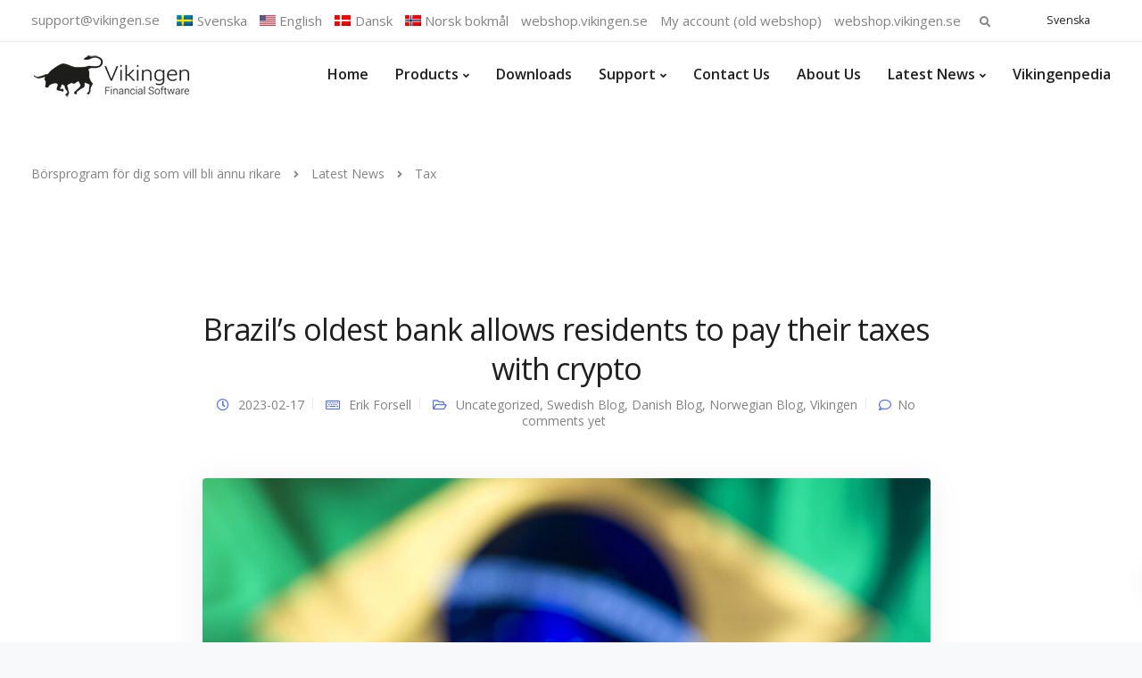

--- FILE ---
content_type: application/javascript
request_url: https://www.vikingen.se/wp-content/plugins/woo-payment-gateway/assets/js/frontend/mini-cart.js?m=1766219720
body_size: 946
content:
(function ($, wc_braintree) {

    /**
     *
     * @param container
     * @constructor
     */
    function MiniCart() {
        this.message_container = '.widget_shopping_cart_content';
        this.container = container;
    }

    /**
     * This is the mini-cart so always return "cart" for the page.
     * @returns {string}
     */
    MiniCart.prototype.get_page = function () {
        return 'cart';
    }

    /**
     *
     */
    MiniCart.prototype.on_payment_method_received = function () {
        this.block_cart();
        this.process_checkout();
    }

    MiniCart.prototype.block_cart = function () {
        $(this.container).closest('.widget_shopping_cart_content').find('.wc-braintree-mini-cart-overlay').addClass('active');
    }

    MiniCart.prototype.unblock_cart = function () {
        $(this.container).closest('.widget_shopping_cart_content').find('.wc-braintree-mini-cart-overlay').removeClass('active');
    }

    /*---------------------------- GPay ----------------------------*/

    function GooglePay(params) {
        this.params = params;
        wc_braintree.BaseGateway.apply(this, arguments);
    }

    GooglePay.prototype = $.extend({}, wc_braintree.GooglePay.prototype, MiniCart.prototype);

    GooglePay.prototype.initialize = function () {
        MiniCart.apply(this, arguments);
        this.create_payments_client();
    }

    GooglePay.prototype.create_instance = function () {
        wc_braintree.GooglePay.prototype.create_instance.apply(this, arguments).then(function () {
            this.create_button().then(function () {
                $(this.container).find('.wc-braintree-googlepay-mini-cart-button').empty();
                $(this.container).find('.wc-braintree-googlepay-mini-cart-button').append(this.$button).show();
            }.bind(this));
        }.bind(this));
    }

    /*---------------------------- PayPal ----------------------------*/

    function PayPal(params) {
        this.params = params;
        wc_braintree.PayPal.apply(this, arguments);
    }

    PayPal.prototype = $.extend({}, wc_braintree.PayPal.prototype, MiniCart.prototype);

    PayPal.prototype.initialize = function () {
        MiniCart.apply(this, arguments);
    }

    PayPal.prototype.create_instance = function () {
        wc_braintree.PayPal.prototype.create_instance.apply(this, arguments).then(function () {
            this.create_button();
        }.bind(this))
    }

    PayPal.prototype.create_button = function () {
        wc_braintree.PayPal.prototype.create_button.apply(this, arguments).then(function () {
            this.get_button_container().show();
        }.bind(this))
    }

    PayPal.prototype.get_button_container = function () {
        return $(this.container + ' .wc-braintree-paypal-mini-cart-button');
    }

    /*---------------------------- ApplePay ----------------------------*/

    function ApplePay(params) {
        this.params = params;
        wc_braintree.BaseGateway.apply(this, arguments);
    }

    ApplePay.prototype = $.extend({}, wc_braintree.ApplePay.prototype, MiniCart.prototype);

    ApplePay.prototype.initialize = function () {
        MiniCart.apply(this, arguments);
    }

    ApplePay.prototype.create_instance = function () {
        wc_braintree.ApplePay.prototype.create_instance.apply(this, arguments).then(function () {
            $(this.container).find('.wc-braintree-applepay-mini-cart-button').show();
            $(this.container).find('.apple-pay-button').on('click', this.start.bind(this));
        }.bind(this));
    }

    ApplePay.prototype.start = function (e) {
        e.preventDefault();
        this.init_wallet();
        this.open_wallet();
    }

    /* -------------------------------------------------------------------------------- */

    var gateways = [], container = null;
    var client = null, client_token = null;

    if (typeof wc_braintree_googlepay_mini_cart_params !== 'undefined') {
        gateways.push([GooglePay, wc_braintree_googlepay_mini_cart_params]);
    }
    if (typeof wc_braintree_applepay_mini_cart_params !== 'undefined') {
        gateways.push([ApplePay, wc_braintree_applepay_mini_cart_params]);
    }
    if (typeof wc_braintree_paypal_mini_cart_params !== 'undefined') {
        gateways.push([PayPal, wc_braintree_paypal_mini_cart_params]);
    }

    function load_mini_cart() {
        $('.widget_shopping_cart_content').not(':empty').each(function (idx, el) {
            if ($(el).find('.wc_braintree_mini_cart_gateways').length) {
                $(el).find('.wc-braintree-mini-cart-overlay').remove();
                if (!client) {
                    setTimeout(load_mini_cart, 200);
                    return;
                }
                var $parent = $(el).parent();
                if ($parent.length) {
                    var class_name = 'wc-braintree-mini-cart-idx-' + idx;
                    $parent.addClass(class_name);
                    $parent.find('.widget_shopping_cart_content').prepend('<div class="wc-braintree-mini-cart-overlay"></div>');
                    container = '.' + class_name + ' .widget_shopping_cart_content p.buttons';
                    gateways.forEach(function (gateway) {
                        var instance = new gateway[0](gateway[1]);
                        instance.create_instance(client, client_token);
                    });
                }
            }
        });
    }

    $(document.body).on('wc_fragments_refreshed wc_fragments_loaded', load_mini_cart);

    function InitClient() {

    }

    InitClient.prototype.create_instance = function (clientInstance, token) {
        client = clientInstance;
        client_token = token;
    }

    wc_braintree.register(InitClient);

}(jQuery, window.wc_braintree));